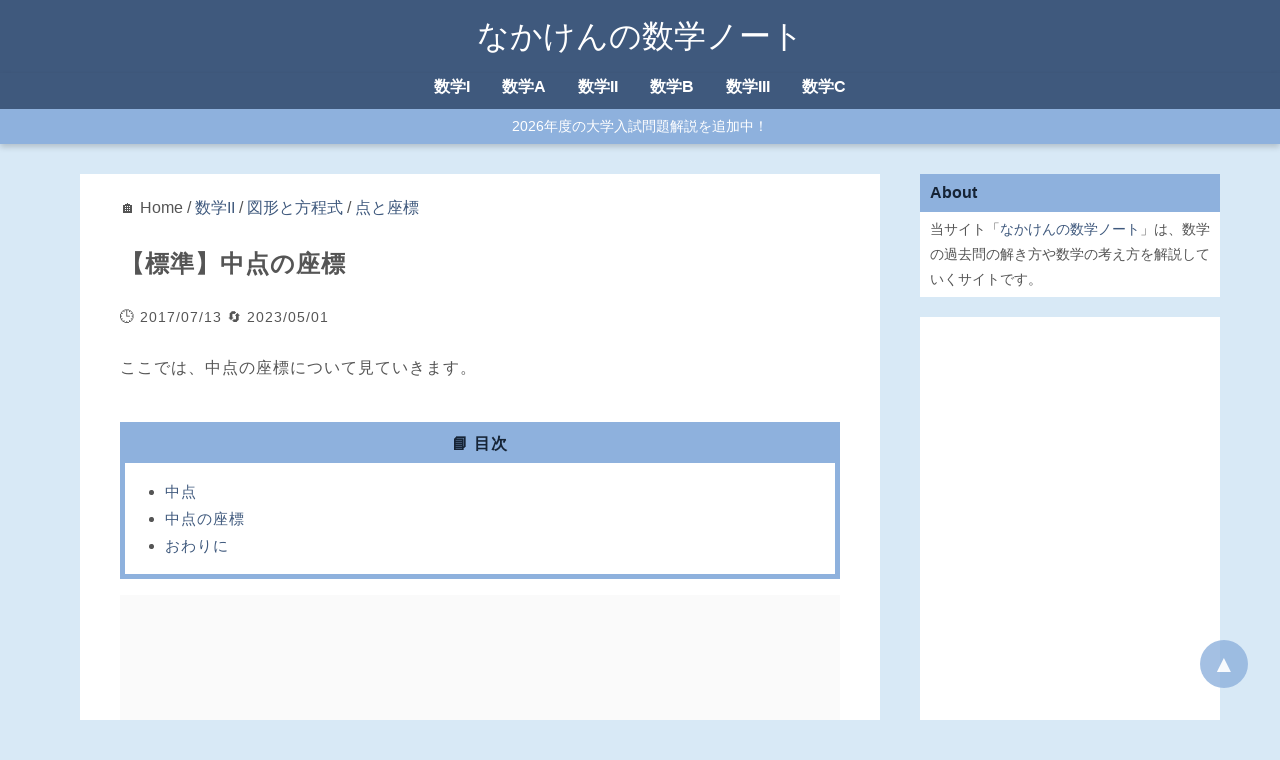

--- FILE ---
content_type: text/html
request_url: https://math.nakaken88.com/textbook/standard-coordinates-of-midpoint/
body_size: 7268
content:
<!DOCTYPE html>
<html lang="ja">
<head prefix="og: http://ogp.me/ns# fb: http://ogp.me/ns/fb# article: http://ogp.me/ns/article#">
    <meta charset="utf-8" />
    <meta name="viewport" content="width=device-width, initial-scale=1.0" />
    <title>【標準】中点の座標 | なかけんの数学ノート</title>
    <meta name="description" content="ここでは、中点の座標について見ていきます。中点2点 A, B があったとき、この中点 (midpoint)というのは、線分 AB 上の点で、両端からの距離が等しい点のことです。ちょうど真ん中にある点のことですね。「2点 " />
    <meta property="og:type" content="article" />
  <meta property="og:site_name" content="なかけんの数学ノート">
  <meta property="og:title" content="【標準】中点の座標 | なかけんの数学ノート" />
  <meta property="og:url" content="https://math.nakaken88.com/textbook/standard-coordinates-of-midpoint/" />
  <meta property="og:description" content="ここでは、中点の座標について見ていきます。中点2点 A, B があったとき、この中点 (midpoint)というのは、線分 AB 上の点で、両端からの距離が等しい点のことです。ちょうど真ん中にある点のことですね。「2点 " />
  <meta property="og:image" content="https://math.nakaken88.com/img/global/math.png" />
    <meta name="twitter:card" content="summary" />
<meta name="twitter:title" content="【標準】中点の座標 | なかけんの数学ノート" />
    <!-- Global site tag (gtag.js) - Google Analytics -->
<script async data-src="https://www.googletagmanager.com/gtag/js?id=G-NVY89QDJZ9"></script>
<script>
  window.dataLayer = window.dataLayer || [];
  function gtag(){dataLayer.push(arguments);}
  gtag('js', new Date());

  gtag('config', 'G-NVY89QDJZ9');
</script>
<!-- Global site tag (gtag.js) - Google Analytics -->
<script async data-src="https://www.googletagmanager.com/gtag/js?id=UA-49525722-3"></script>
<script>
  window.dataLayer = window.dataLayer || [];
  function gtag(){dataLayer.push(arguments);}
  gtag('js', new Date());

  gtag('config', 'UA-49525722-3');
</script>
<!-- Matomo -->
<script>
  var _paq = window._paq = window._paq || [];
  /* tracker methods like "setCustomDimension" should be called before "trackPageView" */
  _paq.push(['trackPageView']);
  _paq.push(['enableLinkTracking']);
  (function() {
    var u="//pv.nakaken88.com/";
    _paq.push(['setTrackerUrl', u+'matomo.php']);
    _paq.push(['setSiteId', '2']);
    var d=document, g=d.createElement('script'), s=d.getElementsByTagName('script')[0];
    g.async=true; g.src=u+'matomo.js'; s.parentNode.insertBefore(g,s);
  })();
</script>
<!-- End Matomo Code -->
    
    
    <link rel="stylesheet" href="https://math.nakaken88.com/themes/default/style.css">
<link rel="stylesheet" href="https://math.nakaken88.com/themes/child/style.css?ver=20230506">
    
<script>
MathJax = {
  tex: { inlineMath: [['$', '$'], ['\\(', '\\)']] }
};
</script>

    <link rel="icon" href="data:image/svg+xml,%3Csvg%20xmlns='http://www.w3.org/2000/svg'%20viewBox='0%200%20100%20100'%20style='background:%23d8e9f6;'%3E%3Ctext%20x='50%25'%20y='50%25'%20style='dominant-baseline:central;text-anchor:middle;font-size:60;'%3ENK%3C/text%3E%3C/svg%3E">
    <link rel="alternate" type="application/rss+xml" title="Sitemap" href="https://math.nakaken88.com/sitemap.xml" />
    
  </head>
  <body class="textbook single">
    <div id="container">
<header>
  <div id="inner-header">
    <a href="https://math.nakaken88.com" class="blog-title">なかけんの数学ノート</a>
  </div>
</header>

      <nav id="header-nav">
  <ul><li><a href="https://math.nakaken88.com/student/%e6%95%b0%e5%ad%a6i/">数学I</a></li><li><a href="https://math.nakaken88.com/student/%e6%95%b0%e5%ad%a6a/">数学A</a></li><li><a href="https://math.nakaken88.com/student/%e6%95%b0%e5%ad%a6ii/">数学II</a></li><li><a href="https://math.nakaken88.com/student/%e6%95%b0%e5%ad%a6b/">数学B</a></li><li><a href="https://math.nakaken88.com/student/%e6%95%b0%e5%ad%a6iii/">数学III</a></li><li><a href="https://math.nakaken88.com/student/%e6%95%b0%e5%ad%a6c/">数学C</a></li></ul>
  <div id="header-news">
    <a href="https://math.nakaken88.com/exam-year/2026%e5%b9%b4%e5%ba%a6/">2026年度の大学入試問題解説を追加中！</a>
  </div>
</nav>
      <main>
        <div id="inner-main">
          <article>
            


  🏠 Home
 / <a href="https://math.nakaken88.com/student/%e6%95%b0%e5%ad%a6ii/">数学II</a>
 / <a href="https://math.nakaken88.com/field/%e5%9b%b3%e5%bd%a2%e3%81%a8%e6%96%b9%e7%a8%8b%e5%bc%8f/">図形と方程式</a>
 / <a href="https://math.nakaken88.com/topic/%e7%82%b9%e3%81%a8%e5%ba%a7%e6%a8%99/">点と座標</a>

<div class="entry">
  <h1>【標準】中点の座標</h1><div class="entry-info">
  <span>🕒 2017/07/13</span>
  
  <span>🔄 2023/05/01</span>
  
</div><div id="entry-main">
<p>ここでは、中点の座標について見ていきます。</p>



<div id="tocjs"><div id="toc-title">📘 目次</div><div id="toc-main"></div></div>

<div class="myAd" data-key="toc"></div>



<h2 id="中点">中点</h2>

<p>2点 <span class="m">A, B</span> があったとき、この<strong>中点</strong> (midpoint)というのは、線分 <span class="m">AB</span> 上の点で、両端からの距離が等しい点のことです。ちょうど真ん中にある点のことですね。</p>

<p>「2点 <span class="m">A, B</span> の中点」といういい方もしますが、「線分 <span class="m">AB</span> の中点」といういい方もします。どちらも同じものを指します。</p>


<h2 id="中点の座標">中点の座標</h2>

<p>2点 <span class="m">A, B</span> の中点の座標がどうなるかを考えてみましょう。<a href="https://math.nakaken88.com/textbook/basic-internal-and-external-division-on-plane/" target="_blank" rel="noopener noreferrer">【基本】平面上での内分点と外分点</a>の内容を使いまわして求めてみましょう。</p>

<p>中点を <span class="m">P</span> とおくと、 $\mathrm{ AP=PB }$ です。これは、「点 <span class="m">P</span> は、線分 <span class="m">AB</span> を $1:1$ に内分する点」と言い換えることができます。よって、内分点の座標が使えます。</p>

<p>$\mathrm{ A }(x_1,y_1)$, $\mathrm{ B }(x_2,y_2)$ とすると、 <span class="m">P</span> の座標は<br />
\begin{eqnarray}
\left(\frac{1\cdot x_1+1\cdot x_2}{1+1}, \frac{1\cdot y_1+1\cdot y_2}{1+1}\right)
=
\left(\frac{x_1+x_2}{2}, \frac{y_1+y_2}{2}\right)
\end{eqnarray}と求めることができます。

<p>例えば、 $(3,1)$, $(2,-2)$ の中点であれば<br />
\begin{eqnarray}
\left(\frac{3+2}{2}, \frac{1-2}{2}\right) = \left(\frac{5}{2}, -\frac{1}{2}\right)
\end{eqnarray}となります。

<p>足して2で割ったものが中点の座標になる、というのは覚えやすいですね。平均の形になっていますね。</p>


<h2 id="おわりに">おわりに</h2>

<p>ここでは、内分点の座標の出し方を使って、中点の座標がどうなるかを見てきました。まとめておきましょう。</p>

<div class='panel panel-red'>
<div class='panel-heading'>
<strong>中点の座標</strong>
</div>
<div class='panel-body'>
2点 $\mathrm{ A }(x_1,y_1)$, $\mathrm{ B }(x_2,y_2)$ に対して、この2点の中点の座標は次のようになる。\[ <br />
\left(\frac{x_1+x_2}{2}, \frac{y_1+y_2}{2}\right) \]
</div>
</div>

<p>よく出てくるので、覚えておきましょう。</p></div>
</div><!-- math footer -->
<ins class="adsbygoogle"
     style="display:block"
     data-ad-client="ca-pub-9421750654491430"
     data-ad-slot="3748668291"
     data-ad-format="auto"
     data-full-width-responsive="true"></ins>
  <div class="taxonomy-list">
<div class="entry-info">
  対象者：
  <a href="https://math.nakaken88.com/student/%e6%95%b0%e5%ad%a6ii/">数学II</a></div><div class="entry-info">
  分野：
  <a href="https://math.nakaken88.com/field/%e5%9b%b3%e5%bd%a2%e3%81%a8%e6%96%b9%e7%a8%8b%e5%bc%8f/">図形と方程式</a></div><div class="entry-info">
  トピック：
  <a href="https://math.nakaken88.com/topic/%e7%82%b9%e3%81%a8%e5%ba%a7%e6%a8%99/">点と座標</a></div><div class="entry-info">
  レベル：
  <a href="https://math.nakaken88.com/level/%e6%a8%99%e6%ba%96/">標準</a></div><div class="entry-info">
  キーワード：
  <a href="https://math.nakaken88.com/keyword/%e5%86%85%e5%88%86%e7%82%b9/">内分点</a>
</div>
</div>
  
<h2>関連するページ</h2>

<ul id="related-posts">
<li>⚪ <a href="https://math.nakaken88.com/textbook/basic-distance-between-two-points-on-number-line/">【基本】数直線上の2点間の距離</a></li>
<li>⚪ <a href="https://math.nakaken88.com/textbook/basic-internal-and-external-division-on-number-line/">【基本】数直線上の内分点と外分点</a></li>
<li>⚪ <a href="https://math.nakaken88.com/textbook/basic-coordinates-of-internal-and-external-division-on-number-line/">【基本】数直線上の内分点と外分点の座標</a></li>
<li>⚪ <a href="https://math.nakaken88.com/textbook/basic-distance-between-two-points-on-plane/">【基本】平面上の2点間の距離</a></li>
<li>⚪ <a href="https://math.nakaken88.com/textbook/basic-internal-and-external-division-on-plane/">【基本】平面上での内分点と外分点</a></li>
<li>🟡 <a href="https://math.nakaken88.com/textbook/standard-coordinates-of-midpoint/">【標準】中点の座標</a></li>
<li>🟡 <a href="https://math.nakaken88.com/textbook/standard-symmetric-point-about-a-point/">【標準】ある点に関して対称な点の座標</a></li>
<li>🟡 <a href="https://math.nakaken88.com/textbook/standard-type-of-triangle-and-coordinates/">【標準】三角形の形状と座標</a></li>
<li>🟡 <a href="https://math.nakaken88.com/textbook/standard-parallelogram-law-and-coordinates/">【標準】座標を使った中線定理の証明</a></li>
<li>🟡 <a href="https://math.nakaken88.com/textbook/standard-coordinates-of-triangle-centroid/">【標準】三角形の重心の座標</a></li>
<li>🟡 <a href="https://math.nakaken88.com/textbook/standard-parallelogram-and-coordinates/">【標準】平行四辺形と座標</a></li>

</ul>
  <div class="youtube">
<h2>YouTubeもやってます</h2>
<div><a href="https://www.youtube.com/channel/UCBBfFYlI83BYGXcWH3RuZpA">チャンネル登録はコチラから</a> （以下は、動画のサンプルです）</div>

<div id="youtube-list">


  <a href="https://www.youtube.com/watch?v=M5955yeoSRM" target="_blank" rel="noopener noreferrer"><img src="https://img.youtube.com/vi/M5955yeoSRM/mqdefault.jpg" alt="東京学芸大学2025年度数学第4問" width="320" height="180" loading="lazy" /></a>

  <a href="https://www.youtube.com/watch?v=kpAesAbvw2k" target="_blank" rel="noopener noreferrer"><img src="https://img.youtube.com/vi/kpAesAbvw2k/mqdefault.jpg" alt="藤田医科大学2025年度後期数学第3問" width="320" height="180" loading="lazy" /></a>

  <a href="https://www.youtube.com/watch?v=-J8ImJ-yrAw" target="_blank" rel="noopener noreferrer"><img src="https://img.youtube.com/vi/-J8ImJ-yrAw/mqdefault.jpg" alt="明治大学総合数理学部2025年度数学第1問3" width="320" height="180" loading="lazy" /></a>

  <a href="https://www.youtube.com/watch?v=eamrspTmpG4" target="_blank" rel="noopener noreferrer"><img src="https://img.youtube.com/vi/eamrspTmpG4/mqdefault.jpg" alt="聖マリアンナ医科大学2025年度後期数学第4問" width="320" height="180" loading="lazy" /></a>

  <a href="https://www.youtube.com/watch?v=YL0cOOJsdjg" target="_blank" rel="noopener noreferrer"><img src="https://img.youtube.com/vi/YL0cOOJsdjg/mqdefault.jpg" alt="神戸大学理系2025年度数学第3問" width="320" height="180" loading="lazy" /></a>

  <a href="https://www.youtube.com/watch?v=HPyuw34VNWQ" target="_blank" rel="noopener noreferrer"><img src="https://img.youtube.com/vi/HPyuw34VNWQ/mqdefault.jpg" alt="藤田医科大学2025年度後期数学第2問" width="320" height="180" loading="lazy" /></a>

</div>
</div>
  

<div><iframe src="https://docs.google.com/forms/d/e/1FAIpQLSdkfIBor35zs6XgkQT16ORlSZ7u2N37YbaBRZ-4Gz5IlxHZwQ/viewform?usp=pp_url&embedded=true&entry.1719376139=https://math.nakaken88.com/textbook/standard-coordinates-of-midpoint/" width="100%" height="300px" frameborder="0" marginheight="0" marginwidth="0">読み込んでいます…</iframe></div>


          </article>

          <aside id="sidebar">
          
            
              <div class="widget">
  <div class="widget-title">About</div>
  <div class="widget-body">
    当サイト「<a href="/">なかけんの数学ノート</a>」は、数学の過去問の解き方や数学の考え方を解説していくサイトです。
  </div>
</div>
<div class="widget">
  <div class="widget-body no-padding">
<!-- math pc side 202205 -->
<ins class="adsbygoogle"
     style="display:block"
     data-ad-client="ca-pub-9421750654491430"
     data-ad-slot="6169142704"
     data-ad-format="auto"
     data-full-width-responsive="true"></ins>
  </div>
</div>

<div class="widget">
  <div class="widget-title">主なキーワード</div>
  <div class="widget-body">
    <ul class="hlist"><li><a href="https://math.nakaken88.com/exam-name/%e5%a4%a7%e5%ad%a6%e5%85%a5%e5%ad%a6%e5%85%b1%e9%80%9a%e3%83%86%e3%82%b9%e3%83%88/%e5%85%b1%e9%80%9a%e3%83%86%e3%82%b9%e3%83%88ia/">共テIA</a></li>
<li><a href="https://math.nakaken88.com/exam-name/%e5%a4%a7%e5%ad%a6%e5%85%a5%e5%ad%a6%e5%85%b1%e9%80%9a%e3%83%86%e3%82%b9%e3%83%88/%e5%85%b1%e9%80%9a%e3%83%86%e3%82%b9%e3%83%88iib/">共テIIB</a></li>
</ul><ul class="hlist"><li><a href="https://math.nakaken88.com/exam-name/%e6%9d%b1%e4%ba%ac%e5%a4%a7%e5%ad%a6/%e6%9d%b1%e5%a4%a7%e7%90%86%e7%b3%bb/">東大理系</a></li>
<li><a href="https://math.nakaken88.com/exam-name/%e6%9d%b1%e4%ba%ac%e5%a4%a7%e5%ad%a6/%e6%9d%b1%e5%a4%a7%e6%96%87%e7%b3%bb/">東大文系</a></li>
</ul><ul class="hlist"><li><a href="https://math.nakaken88.com/exam-name/%e4%ba%ac%e9%83%bd%e5%a4%a7%e5%ad%a6/%e4%ba%ac%e5%a4%a7%e7%90%86%e7%b3%bb/">京大理系</a></li>
<li><a href="https://math.nakaken88.com/exam-name/%e4%ba%ac%e9%83%bd%e5%a4%a7%e5%ad%a6/%e4%ba%ac%e5%a4%a7%e6%96%87%e7%b3%bb/">京大文系</a></li>
<li><a href="https://math.nakaken88.com/exam-name/%e4%ba%ac%e9%83%bd%e5%a4%a7%e5%ad%a6/%e4%ba%ac%e5%a4%a7%e7%89%b9%e8%89%b2/">京大理学部特色</a></li>
</ul><ul class="hlist"><li><a href="https://math.nakaken88.com/student/%e6%95%b0%e5%ad%a6i/">数学I</a></li>
<li><a href="https://math.nakaken88.com/student/%e6%95%b0%e5%ad%a6a/">数学A</a></li>
<li><a href="https://math.nakaken88.com/student/%e6%95%b0%e5%ad%a6ii/">数学II</a></li>
<li><a href="https://math.nakaken88.com/student/%e6%95%b0%e5%ad%a6b/">数学B</a></li>
<li><a href="https://math.nakaken88.com/student/%e6%95%b0%e5%ad%a6iii/">数学III</a></li>
<li><a href="https://math.nakaken88.com/student/%e6%95%b0%e5%ad%a6c/">数学C</a></li>
</ul>
  </div>
</div>
<div class="fix-sidebar">

<div class="widget">
  <div class="widget-title">📘 目次</div>
  <div class="widget-body" id="toc-main-side">
  </div>
</div>

<div class="widget">
  <div class="widget-body">
    <div class="amazon-header">[Amazon 広告]</div>
    <div class="myAdAm"></div>
  </div>
</div>
</div>
            
          
          </aside>
        </div>
      </main>
<footer id="footer">
  <div id="footer-nav">
  <div class="footer-menu root-archive-list">
    <h3>このサイトについて</h3>
    当サイト「なかけんの数学ノート」は、数学の過去問の解き方や数学の考え方を解説していくサイトです。<br>
    <a href="/terms/">利用規約</a> / <a href="/contact/">お問い合わせ</a> 

    <h3>項目一覧</h3>
    👉 <a href="https://math.nakaken88.com/exam-name/">試験名 一覧を見る</a><br />👉 <a href="https://math.nakaken88.com/exam-year/">試験年度 一覧を見る</a><br />👉 <a href="https://math.nakaken88.com/student/">対象者 一覧を見る</a><br />👉 <a href="https://math.nakaken88.com/field/">分野 一覧を見る</a><br />👉 <a href="https://math.nakaken88.com/topic/">トピック 一覧を見る</a><br />👉 <a href="https://math.nakaken88.com/keyword/">キーワード 一覧を見る</a><br />

    <h3>記事一覧</h3>
    <a href="/sitemap.html">サイトマップ（分野別）</a> / <a href="/sort-by-date.html">時間別</a>
  </div>

  <div class="footer-menu">
    <h3>試験名</h3>
    <table><tr><th><a href="https://math.nakaken88.com/exam-name/%e5%a4%a7%e5%ad%a6%e5%85%a5%e5%ad%a6%e5%85%b1%e9%80%9a%e3%83%86%e3%82%b9%e3%83%88/">共テ</a></th><td><ul class="no-children"><li><a href="https://math.nakaken88.com/exam-name/%e5%a4%a7%e5%ad%a6%e5%85%a5%e5%ad%a6%e5%85%b1%e9%80%9a%e3%83%86%e3%82%b9%e3%83%88/%e5%85%b1%e9%80%9a%e3%83%86%e3%82%b9%e3%83%88ia/">IA</a></li>
<li><a href="https://math.nakaken88.com/exam-name/%e5%a4%a7%e5%ad%a6%e5%85%a5%e5%ad%a6%e5%85%b1%e9%80%9a%e3%83%86%e3%82%b9%e3%83%88/%e5%85%b1%e9%80%9a%e3%83%86%e3%82%b9%e3%83%88iib/">IIB</a></li>
</ul></td></tr>
<tr><th><a href="https://math.nakaken88.com/exam-name/%e6%9d%b1%e4%ba%ac%e5%a4%a7%e5%ad%a6/">東大</a></th><td><ul class="no-children"><li><a href="https://math.nakaken88.com/exam-name/%e6%9d%b1%e4%ba%ac%e5%a4%a7%e5%ad%a6/%e6%9d%b1%e5%a4%a7%e7%90%86%e7%b3%bb/">理系</a></li>
<li><a href="https://math.nakaken88.com/exam-name/%e6%9d%b1%e4%ba%ac%e5%a4%a7%e5%ad%a6/%e6%9d%b1%e5%a4%a7%e6%96%87%e7%b3%bb/">文系</a></li>
</ul></td></tr>
<tr><th><a href="https://math.nakaken88.com/exam-name/%e4%ba%ac%e9%83%bd%e5%a4%a7%e5%ad%a6/">京大</a></th><td><ul class="no-children"><li><a href="https://math.nakaken88.com/exam-name/%e4%ba%ac%e9%83%bd%e5%a4%a7%e5%ad%a6/%e4%ba%ac%e5%a4%a7%e7%90%86%e7%b3%bb/">理系</a></li>
<li><a href="https://math.nakaken88.com/exam-name/%e4%ba%ac%e9%83%bd%e5%a4%a7%e5%ad%a6/%e4%ba%ac%e5%a4%a7%e6%96%87%e7%b3%bb/">文系</a></li>
<li><a href="https://math.nakaken88.com/exam-name/%e4%ba%ac%e9%83%bd%e5%a4%a7%e5%ad%a6/%e4%ba%ac%e5%a4%a7%e7%89%b9%e8%89%b2/">理学部特色</a></li>
</ul></td></tr>
<tr><th><a href="https://math.nakaken88.com/exam-name/%e3%82%bb%e3%83%b3%e3%82%bf%e3%83%bc%e8%a9%a6%e9%a8%93/">センター</a></th><td><ul class="no-children"><li><a href="https://math.nakaken88.com/exam-name/%e3%82%bb%e3%83%b3%e3%82%bf%e3%83%bc%e8%a9%a6%e9%a8%93/%e3%82%bb%e3%83%b3%e3%82%bf%e3%83%bcia/">IA</a></li>
<li><a href="https://math.nakaken88.com/exam-name/%e3%82%bb%e3%83%b3%e3%82%bf%e3%83%bc%e8%a9%a6%e9%a8%93/%e3%82%bb%e3%83%b3%e3%82%bf%e3%83%bciib/">IIB</a></li>
</ul></td></tr>
</table>

    <div class="to-root-archive">
      👉 <a href="https://math.nakaken88.com/exam-name/">試験名一覧を見る</a>
    </div>

    <h3>試験年度</h3>
    <ul class="no-children"><li><a href="https://math.nakaken88.com/exam-year/2026%e5%b9%b4%e5%ba%a6/">2026年度</a></li>
<li><a href="https://math.nakaken88.com/exam-year/2025%e5%b9%b4%e5%ba%a6/">2025年度</a></li>
<li><a href="https://math.nakaken88.com/exam-year/2024%e5%b9%b4%e5%ba%a6/">2024年度</a></li>
<li><a href="https://math.nakaken88.com/exam-year/2023%e5%b9%b4%e5%ba%a6/">2023年度</a></li>
<li><a href="https://math.nakaken88.com/exam-year/2022%e5%b9%b4%e5%ba%a6/">2022年度</a></li>
<li><a href="https://math.nakaken88.com/exam-year/2021%e5%b9%b4%e5%ba%a6/">2021年度</a></li>
<li><a href="https://math.nakaken88.com/exam-year/2020%e5%b9%b4%e5%ba%a6/">2020年度</a></li>
<li><a href="https://math.nakaken88.com/exam-year/2019%e5%b9%b4%e5%ba%a6/">2019年度</a></li>
<li><a href="https://math.nakaken88.com/exam-year/2018%e5%b9%b4%e5%ba%a6/">2018年度</a></li>
<li><a href="https://math.nakaken88.com/exam-year/2017%e5%b9%b4%e5%ba%a6/">2017年度</a></li>
<li><a href="https://math.nakaken88.com/exam-year/2016%e5%b9%b4%e5%ba%a6/">2016年度</a></li>
<li><a href="https://math.nakaken88.com/exam-year/2015%e5%b9%b4%e5%ba%a6/">2015年度</a></li>
<li><a href="https://math.nakaken88.com/exam-year/2014%e5%b9%b4%e5%ba%a6/">2014年度</a></li>
<li><a href="https://math.nakaken88.com/exam-year/2013%e5%b9%b4%e5%ba%a6/">2013年度</a></li>
<li><a href="https://math.nakaken88.com/exam-year/2012%e5%b9%b4%e5%ba%a6/">2012年度</a></li>
<li><a href="https://math.nakaken88.com/exam-year/2006%e5%b9%b4%e5%ba%a6/">2006年度</a></li>
</ul>
  </div>

  <div class="footer-menu">
    <h3>分野</h3>
    
    <table><tr><th>数学I</th><td><ul class="no-children"><li><a href="https://math.nakaken88.com/field/%e6%95%b0%e3%81%a8%e5%bc%8f/">数と式</a></li><li><a href="https://math.nakaken88.com/field/%e9%9b%86%e5%90%88%e3%81%a8%e5%91%bd%e9%a1%8c/">集合と命題</a></li><li><a href="https://math.nakaken88.com/field/%e4%ba%8c%e6%ac%a1%e9%96%a2%e6%95%b0/">二次関数</a></li><li><a href="https://math.nakaken88.com/field/%e4%b8%89%e8%a7%92%e6%af%94/">三角比</a></li><li><a href="https://math.nakaken88.com/field/%e3%83%87%e3%83%bc%e3%82%bf%e3%81%ae%e5%88%86%e6%9e%90/">データの分析</a></li></ul></td></tr><tr><th>数学A</th><td><ul class="no-children"><li><a href="https://math.nakaken88.com/field/%e5%a0%b4%e5%90%88%e3%81%ae%e6%95%b0%e3%81%a8%e7%a2%ba%e7%8e%87/">場合の数と確率</a></li><li><a href="https://math.nakaken88.com/field/%e5%9b%b3%e5%bd%a2%e3%81%ae%e6%80%a7%e8%b3%aa/">図形の性質</a></li><li><a href="https://math.nakaken88.com/field/%e6%95%b4%e6%95%b0%e3%81%ae%e6%80%a7%e8%b3%aa/">整数の性質</a></li></ul></td></tr><tr><th>数学II</th><td><ul class="no-children"><li><a href="https://math.nakaken88.com/field/%e5%bc%8f%e3%81%a8%e8%a8%bc%e6%98%8e/">式と証明</a></li><li><a href="https://math.nakaken88.com/field/%e8%a4%87%e7%b4%a0%e6%95%b0%e3%81%a8%e6%96%b9%e7%a8%8b%e5%bc%8f/">複素数と方程式</a></li><li><a href="https://math.nakaken88.com/field/%e5%9b%b3%e5%bd%a2%e3%81%a8%e6%96%b9%e7%a8%8b%e5%bc%8f/">図形と方程式</a></li><li><a href="https://math.nakaken88.com/field/%e4%b8%89%e8%a7%92%e9%96%a2%e6%95%b0/">三角関数</a></li><li><a href="https://math.nakaken88.com/field/%e6%8c%87%e6%95%b0%e9%96%a2%e6%95%b0%e3%81%a8%e5%af%be%e6%95%b0%e9%96%a2%e6%95%b0/">指数関数と対数関数</a></li><li><a href="https://math.nakaken88.com/field/%e5%be%ae%e5%88%86%e3%81%a8%e7%a9%8d%e5%88%86%e3%81%ae%e5%9f%ba%e7%a4%8e/">微分と積分の基礎</a></li></ul></td></tr><tr><th>数学B</th><td><ul class="no-children"><li><a href="https://math.nakaken88.com/field/%e6%95%b0%e5%88%97/">数列</a></li><li><a href="https://math.nakaken88.com/field/%e7%a2%ba%e7%8e%87%e5%88%86%e5%b8%83%e3%81%a8%e7%b5%b1%e8%a8%88%e7%9a%84%e3%81%aa%e6%8e%a8%e6%b8%ac/">確率分布と統計的な推測</a></li></ul></td></tr><tr><th>数学III</th><td><ul class="no-children"><li><a href="https://math.nakaken88.com/field/%e9%96%a2%e6%95%b0%e3%81%a8%e6%a5%b5%e9%99%90/">関数と極限</a></li><li><a href="https://math.nakaken88.com/field/%e5%be%ae%e5%88%86/">微分</a></li><li><a href="https://math.nakaken88.com/field/%e7%a9%8d%e5%88%86/">積分</a></li></ul></td></tr><tr><th>数学C</th><td><ul class="no-children"><li><a href="https://math.nakaken88.com/field/%e3%83%99%e3%82%af%e3%83%88%e3%83%ab/">ベクトル</a></li><li><a href="https://math.nakaken88.com/field/%e5%b9%b3%e9%9d%a2%e4%b8%8a%e3%81%ae%e6%9b%b2%e7%b7%9a/">平面上の曲線</a></li><li><a href="https://math.nakaken88.com/field/%e8%a4%87%e7%b4%a0%e6%95%b0%e5%b9%b3%e9%9d%a2/">複素数平面</a></li></ul></td></tr><tr><th>高校旧課程</th><td><ul class="no-children"><li><a href="https://math.nakaken88.com/field/%e8%a1%8c%e5%88%97/">行列</a></li><li><a href="https://math.nakaken88.com/field/%e3%82%b3%e3%83%b3%e3%83%94%e3%83%a5%e3%83%bc%e3%82%bf/">コンピュータ</a></li></ul></td></tr></table>

  </div>

</div>
<a class="goto-top" href="#">▲</a>
  <div id="inner-footer">
    <a href="https://math.nakaken88.com" class="blog-title">なかけんの数学ノート</a>
  </div>
</footer>
      <nav id="global-footer-nav">
  <ul class="menu">
    <li>
      <a href="https://math.nakaken88.com" title="Home">
        <svg xmlns="http://www.w3.org/2000/svg" class="icon icon-tabler icon-tabler-home" width="24" height="24" viewBox="0 0 24 24" stroke-width="1.5" stroke="currentColor" fill="none" stroke-linecap="round" stroke-linejoin="round">
          <path stroke="none" d="M0 0h24v24H0z" fill="none"></path>
          <polyline points="5 12 3 12 12 3 21 12 19 12"></polyline>
          <path d="M5 12v7a2 2 0 0 0 2 2h10a2 2 0 0 0 2 -2v-7"></path>
          <path d="M9 21v-6a2 2 0 0 1 2 -2h2a2 2 0 0 1 2 2v6"></path>
       </svg>
      </a>
    </li>
    <li>
      <a href="#container" title="top">
        <svg xmlns="http://www.w3.org/2000/svg" class="icon icon-tabler icon-tabler-triangle" width="24" height="24" viewBox="0 0 24 24" stroke-width="1.5" stroke="currentColor" fill="none" stroke-linecap="round" stroke-linejoin="round">
          <path stroke="none" d="M0 0h24v24H0z" fill="none"></path>
          <path d="M5 19h14a2 2 0 0 0 1.84 -2.75l-7.1 -12.25a2 2 0 0 0 -3.5 0l-7.1 12.25a2 2 0 0 0 1.75 2.75"></path>
       </svg>
      </a>
    </li>
    <li>
      <a href="#footer" title="footer">
        <svg xmlns="http://www.w3.org/2000/svg" class="icon icon-tabler icon-tabler-triangle-inverted" width="24" height="24" viewBox="0 0 24 24" stroke-width="1.5" stroke="currentColor" fill="none" stroke-linecap="round" stroke-linejoin="round">
          <path stroke="none" d="M0 0h24v24H0z" fill="none"></path>
          <path d="M5 4h14a2 2 0 0 1 1.84 2.75l-7.1 12.25a2 2 0 0 1 -3.5 0l-7.1 -12.25a2 2 0 0 1 1.75 -2.75"></path>
       </svg>
      </a>
    </li>
    <li>
      <a href="https://math.nakaken88.com/search/" title="search">
        <svg xmlns="http://www.w3.org/2000/svg" class="icon icon-tabler icon-tabler-search" width="24" height="24" viewBox="0 0 24 24" stroke-width="1.5" stroke="currentColor" fill="none" stroke-linecap="round" stroke-linejoin="round">
          <path stroke="none" d="M0 0h24v24H0z" fill="none"></path>
          <circle cx="10" cy="10" r="7"></circle>
          <line x1="21" y1="21" x2="15" y2="15"></line>
       </svg>
      </a>
    </li>
  </ul>
</nav>
    </div>
    <script type="text/javascript" src="/js/adv2.js?ver=20220828"></script>
<script type="text/javascript" src="/js/adv3.js?ver=20220828"></script>
<script type="text/javascript" src="/js/toc.js"></script>
<script type="text/javascript" src="/js/related-posts.js"></script>
<script async data-src="https://pagead2.googlesyndication.com/pagead/js/adsbygoogle.js?client=ca-pub-9421750654491430"
     crossorigin="anonymous"></script>

<script>
(function () {
	const timeout = 3000;
	const load_timer = timeout ? setTimeout(loadJs, timeout) : null;
	const user_events = ["mouseover", "keydown", "wheel", "touchmove", "touchstart", "touchend"];

	user_events.forEach(function(e){
		window.addEventListener(e ,eTrigger, {passive: !0})
	});
	function eTrigger(){
		loadJs();
		if(null !== load_timer) clearTimeout(load_timer);
		user_events.forEach(function(e){
			window.removeEventListener(e, eTrigger, {passive: !0});
		});
	}
	function loadJs(){
    // for adsense, analytics
		document.querySelectorAll("[data-src]").forEach(function(el){
      const src = el.getAttribute("data-src");
			el.removeAttribute("data-src");
			el.setAttribute("src", src);
		});
    // for adsense
		[].forEach.call(document.querySelectorAll('.adsbygoogle'), function(){
    (adsbygoogle = window.adsbygoogle || []).push({});
		});

    // for mathjax
    var mj = document.createElement('script');
    mj.type = 'text/javascript';
    mj.async = true;
    mj.id = 'MathJax-script';
    mj.src = 'https://cdn.jsdelivr.net/npm/mathjax@3.2.2/es5/tex-mml-chtml.js';
    document.head.appendChild(mj);
  }
})();
</script>
  </body>
</html>

--- FILE ---
content_type: text/html; charset=utf-8
request_url: https://www.google.com/recaptcha/api2/aframe
body_size: 267
content:
<!DOCTYPE HTML><html><head><meta http-equiv="content-type" content="text/html; charset=UTF-8"></head><body><script nonce="ydnwNhfC4K62h8n9JQyv2g">/** Anti-fraud and anti-abuse applications only. See google.com/recaptcha */ try{var clients={'sodar':'https://pagead2.googlesyndication.com/pagead/sodar?'};window.addEventListener("message",function(a){try{if(a.source===window.parent){var b=JSON.parse(a.data);var c=clients[b['id']];if(c){var d=document.createElement('img');d.src=c+b['params']+'&rc='+(localStorage.getItem("rc::a")?sessionStorage.getItem("rc::b"):"");window.document.body.appendChild(d);sessionStorage.setItem("rc::e",parseInt(sessionStorage.getItem("rc::e")||0)+1);localStorage.setItem("rc::h",'1769055246813');}}}catch(b){}});window.parent.postMessage("_grecaptcha_ready", "*");}catch(b){}</script></body></html>

--- FILE ---
content_type: application/javascript
request_url: https://math.nakaken88.com/js/related-posts.js
body_size: 236
content:
document.addEventListener('DOMContentLoaded', (e) => {
  const loc = document.location
  const ul = document.getElementById('related-posts')

  if (ul) {
    for (var i = 0; i < ul.children.length; i++) {
      const li = ul.children[i];
      if (li.children[0].pathname == loc.pathname) {
        li.classList.add('active');
      }
    }
  }
});